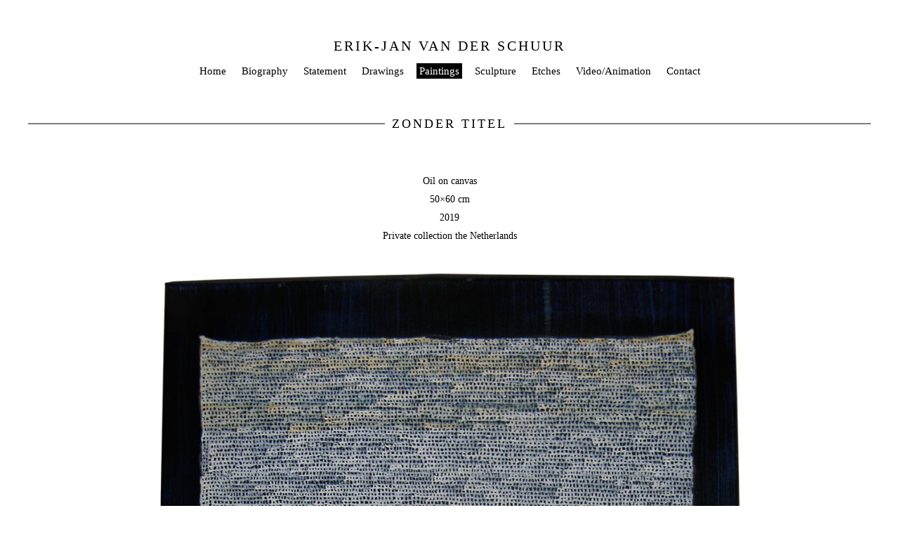

--- FILE ---
content_type: text/html; charset=UTF-8
request_url: https://www.ejvds.com/zonder-titel-17/
body_size: 3826
content:
<!DOCTYPE html>
<html>
<head>
	<meta charset="UTF-8">
	<meta http-equiv="language" content="NL">
	<meta name="format-detection" content="telephone=no">
	<meta name="viewport" content="width=device-width, initial-scale=1, maximum-scale=1, user-scalable=no" />
	
	<title>ZONDER TITEL | Erik&#x2d;Jan van der Schuur</title>
	
	<link href="https://www.ejvds.com/wp-content/themes/bk-theme/css/style.css" rel="stylesheet" type="text/css">
	<link href="https://www.ejvds.com/wp-content/themes/bk-theme/css/responsive.css" rel="stylesheet" type="text/css">

	<link rel="stylesheet" type="text/css" href="//cdn.jsdelivr.net/npm/slick-carousel@1.8.1/slick/slick.css"/>
	<link rel="stylesheet" type="text/css" href="//cdn.jsdelivr.net/npm/slick-carousel@1.8.1/slick/slick-theme.css"/>
	<link rel="stylesheet" href="https://cdn.jsdelivr.net/npm/@fancyapps/ui/dist/fancybox.css" />
	
	
<!-- The SEO Framework by Sybre Waaijer -->
<meta name="description" content="Oil on canvas 50&times;60 cm 2019 Private collection the Netherlands&#8230;" />
<meta property="article:published_time" content="2019-01-26T12:23+00:00" />
<meta property="article:modified_time" content="2019-03-06T16:57+00:00" />
<link rel="canonical" href="https://www.ejvds.com/zonder-titel-17/" />
<script type="application/ld+json">{"@context":"https://schema.org","@type":"BreadcrumbList","itemListElement":[{"@type":"ListItem","position":1,"item":{"@id":"https://www.ejvds.com/","name":"Erik-Jan van der Schuur"}},{"@type":"ListItem","position":2,"item":{"@id":"https://www.ejvds.com/category/paintings/","name":"Paintings"}},{"@type":"ListItem","position":3,"item":{"@id":"https://www.ejvds.com/zonder-titel-17/","name":"ZONDER TITEL"}}]}</script>
<!-- / The SEO Framework by Sybre Waaijer | 3.70ms meta | 2.75ms boot -->

<link rel='dns-prefetch' href='//s.w.org' />
<link rel="alternate" type="application/rss+xml" title="Erik-Jan van der Schuur &raquo; ZONDER TITEL Comments Feed" href="https://www.ejvds.com/zonder-titel-17/feed/" />
		<script type="text/javascript">
			window._wpemojiSettings = {"baseUrl":"https:\/\/s.w.org\/images\/core\/emoji\/13.1.0\/72x72\/","ext":".png","svgUrl":"https:\/\/s.w.org\/images\/core\/emoji\/13.1.0\/svg\/","svgExt":".svg","source":{"concatemoji":"https:\/\/www.ejvds.com\/wp-includes\/js\/wp-emoji-release.min.js?ver=5.8.12"}};
			!function(e,a,t){var n,r,o,i=a.createElement("canvas"),p=i.getContext&&i.getContext("2d");function s(e,t){var a=String.fromCharCode;p.clearRect(0,0,i.width,i.height),p.fillText(a.apply(this,e),0,0);e=i.toDataURL();return p.clearRect(0,0,i.width,i.height),p.fillText(a.apply(this,t),0,0),e===i.toDataURL()}function c(e){var t=a.createElement("script");t.src=e,t.defer=t.type="text/javascript",a.getElementsByTagName("head")[0].appendChild(t)}for(o=Array("flag","emoji"),t.supports={everything:!0,everythingExceptFlag:!0},r=0;r<o.length;r++)t.supports[o[r]]=function(e){if(!p||!p.fillText)return!1;switch(p.textBaseline="top",p.font="600 32px Arial",e){case"flag":return s([127987,65039,8205,9895,65039],[127987,65039,8203,9895,65039])?!1:!s([55356,56826,55356,56819],[55356,56826,8203,55356,56819])&&!s([55356,57332,56128,56423,56128,56418,56128,56421,56128,56430,56128,56423,56128,56447],[55356,57332,8203,56128,56423,8203,56128,56418,8203,56128,56421,8203,56128,56430,8203,56128,56423,8203,56128,56447]);case"emoji":return!s([10084,65039,8205,55357,56613],[10084,65039,8203,55357,56613])}return!1}(o[r]),t.supports.everything=t.supports.everything&&t.supports[o[r]],"flag"!==o[r]&&(t.supports.everythingExceptFlag=t.supports.everythingExceptFlag&&t.supports[o[r]]);t.supports.everythingExceptFlag=t.supports.everythingExceptFlag&&!t.supports.flag,t.DOMReady=!1,t.readyCallback=function(){t.DOMReady=!0},t.supports.everything||(n=function(){t.readyCallback()},a.addEventListener?(a.addEventListener("DOMContentLoaded",n,!1),e.addEventListener("load",n,!1)):(e.attachEvent("onload",n),a.attachEvent("onreadystatechange",function(){"complete"===a.readyState&&t.readyCallback()})),(n=t.source||{}).concatemoji?c(n.concatemoji):n.wpemoji&&n.twemoji&&(c(n.twemoji),c(n.wpemoji)))}(window,document,window._wpemojiSettings);
		</script>
		<style type="text/css">
img.wp-smiley,
img.emoji {
	display: inline !important;
	border: none !important;
	box-shadow: none !important;
	height: 1em !important;
	width: 1em !important;
	margin: 0 .07em !important;
	vertical-align: -0.1em !important;
	background: none !important;
	padding: 0 !important;
}
</style>
	<link rel='stylesheet' id='wp-block-library-css'  href='https://www.ejvds.com/wp-includes/css/dist/block-library/style.min.css?ver=5.8.12' type='text/css' media='all' />
<style id='akismet-widget-style-inline-css' type='text/css'>

			.a-stats {
				--akismet-color-mid-green: #357b49;
				--akismet-color-white: #fff;
				--akismet-color-light-grey: #f6f7f7;

				max-width: 350px;
				width: auto;
			}

			.a-stats * {
				all: unset;
				box-sizing: border-box;
			}

			.a-stats strong {
				font-weight: 600;
			}

			.a-stats a.a-stats__link,
			.a-stats a.a-stats__link:visited,
			.a-stats a.a-stats__link:active {
				background: var(--akismet-color-mid-green);
				border: none;
				box-shadow: none;
				border-radius: 8px;
				color: var(--akismet-color-white);
				cursor: pointer;
				display: block;
				font-family: -apple-system, BlinkMacSystemFont, 'Segoe UI', 'Roboto', 'Oxygen-Sans', 'Ubuntu', 'Cantarell', 'Helvetica Neue', sans-serif;
				font-weight: 500;
				padding: 12px;
				text-align: center;
				text-decoration: none;
				transition: all 0.2s ease;
			}

			/* Extra specificity to deal with TwentyTwentyOne focus style */
			.widget .a-stats a.a-stats__link:focus {
				background: var(--akismet-color-mid-green);
				color: var(--akismet-color-white);
				text-decoration: none;
			}

			.a-stats a.a-stats__link:hover {
				filter: brightness(110%);
				box-shadow: 0 4px 12px rgba(0, 0, 0, 0.06), 0 0 2px rgba(0, 0, 0, 0.16);
			}

			.a-stats .count {
				color: var(--akismet-color-white);
				display: block;
				font-size: 1.5em;
				line-height: 1.4;
				padding: 0 13px;
				white-space: nowrap;
			}
		
</style>
<link rel='stylesheet' id='wp-pagenavi-css'  href='https://www.ejvds.com/wp-content/plugins/wp-pagenavi/pagenavi-css.css?ver=2.70' type='text/css' media='all' />
<link rel="https://api.w.org/" href="https://www.ejvds.com/wp-json/" /><link rel="alternate" type="application/json" href="https://www.ejvds.com/wp-json/wp/v2/posts/6285" /><link rel="EditURI" type="application/rsd+xml" title="RSD" href="https://www.ejvds.com/xmlrpc.php?rsd" />
<link rel="wlwmanifest" type="application/wlwmanifest+xml" href="https://www.ejvds.com/wp-includes/wlwmanifest.xml" /> 
<link rel="alternate" type="application/json+oembed" href="https://www.ejvds.com/wp-json/oembed/1.0/embed?url=https%3A%2F%2Fwww.ejvds.com%2Fzonder-titel-17%2F" />
<link rel="alternate" type="text/xml+oembed" href="https://www.ejvds.com/wp-json/oembed/1.0/embed?url=https%3A%2F%2Fwww.ejvds.com%2Fzonder-titel-17%2F&#038;format=xml" />
</head>

<body class="post-template-default single single-post postid-6285 single-format-standard">
<header>
	<div class="logo">
    	<h2>Erik-Jan van der Schuur</h2>
    </div>
	
    <nav class="desktop">
        <div class="menu-menu-container"><ul id="menu-menu" class="menu"><li id="menu-item-16" class="menu-item menu-item-type-post_type menu-item-object-page menu-item-home menu-item-16"><a href="https://www.ejvds.com/">Home</a></li>
<li id="menu-item-17" class="menu-item menu-item-type-post_type menu-item-object-page menu-item-17"><a href="https://www.ejvds.com/biography/">Biography</a></li>
<li id="menu-item-18" class="menu-item menu-item-type-post_type menu-item-object-page menu-item-18"><a href="https://www.ejvds.com/statement/">Statement</a></li>
<li id="menu-item-20" class="menu-item menu-item-type-taxonomy menu-item-object-category menu-item-20"><a href="https://www.ejvds.com/category/drawings/">Drawings</a></li>
<li id="menu-item-23" class="menu-item menu-item-type-taxonomy menu-item-object-category current-post-ancestor current-menu-parent current-post-parent menu-item-23"><a href="https://www.ejvds.com/category/paintings/">Paintings</a></li>
<li id="menu-item-7842" class="menu-item menu-item-type-taxonomy menu-item-object-category menu-item-7842"><a href="https://www.ejvds.com/category/sculpture/">Sculpture</a></li>
<li id="menu-item-21" class="menu-item menu-item-type-taxonomy menu-item-object-category menu-item-21"><a href="https://www.ejvds.com/category/etches/">Etches</a></li>
<li id="menu-item-24" class="menu-item menu-item-type-taxonomy menu-item-object-category menu-item-24"><a href="https://www.ejvds.com/category/video-animation/">Video/Animation</a></li>
<li id="menu-item-19" class="menu-item menu-item-type-post_type menu-item-object-page menu-item-19"><a href="https://www.ejvds.com/contact/">Contact</a></li>
</ul></div>	        
    </nav>
	
    <nav class="mobile">
        <div class="menu-menu-container"><ul id="menu-menu-1" class="menu"><li class="menu-item menu-item-type-post_type menu-item-object-page menu-item-home menu-item-16"><a href="https://www.ejvds.com/">Home</a></li>
<li class="menu-item menu-item-type-post_type menu-item-object-page menu-item-17"><a href="https://www.ejvds.com/biography/">Biography</a></li>
<li class="menu-item menu-item-type-post_type menu-item-object-page menu-item-18"><a href="https://www.ejvds.com/statement/">Statement</a></li>
<li class="menu-item menu-item-type-taxonomy menu-item-object-category menu-item-20"><a href="https://www.ejvds.com/category/drawings/">Drawings</a></li>
<li class="menu-item menu-item-type-taxonomy menu-item-object-category current-post-ancestor current-menu-parent current-post-parent menu-item-23"><a href="https://www.ejvds.com/category/paintings/">Paintings</a></li>
<li class="menu-item menu-item-type-taxonomy menu-item-object-category menu-item-7842"><a href="https://www.ejvds.com/category/sculpture/">Sculpture</a></li>
<li class="menu-item menu-item-type-taxonomy menu-item-object-category menu-item-21"><a href="https://www.ejvds.com/category/etches/">Etches</a></li>
<li class="menu-item menu-item-type-taxonomy menu-item-object-category menu-item-24"><a href="https://www.ejvds.com/category/video-animation/">Video/Animation</a></li>
<li class="menu-item menu-item-type-post_type menu-item-object-page menu-item-19"><a href="https://www.ejvds.com/contact/">Contact</a></li>
</ul></div>	        
    </nav>
	
    <a href="javascript:void(0);" class="mobile-menu-button">
        <span class="lines"></span>
    </a>	    
</header>


<main>
        
        <h1>
            ZONDER TITEL        </h1>
		
		    		    
		        <section class="post">
		            <p>Oil on canvas<br />
50×60 cm<br />
2019<br />
Private collection the Netherlands</p>
			        
										
	                <div class="image">
		                <a href="https://www.ejvds.com/wp-content/uploads/2019/01/final.jpg" data-fancybox="gallery" rel="images" data-caption="ZONDER TITEL">
			                <div class="center">
								<img width="835" height="1024" src="https://www.ejvds.com/wp-content/uploads/2019/01/final-835x1024.jpg" class="attachment-large size-large wp-post-image" alt="" loading="lazy" srcset="https://www.ejvds.com/wp-content/uploads/2019/01/final-835x1024.jpg 835w, https://www.ejvds.com/wp-content/uploads/2019/01/final-245x300.jpg 245w, https://www.ejvds.com/wp-content/uploads/2019/01/final-768x942.jpg 768w, https://www.ejvds.com/wp-content/uploads/2019/01/final-300x368.jpg 300w, https://www.ejvds.com/wp-content/uploads/2019/01/final-600x736.jpg 600w, https://www.ejvds.com/wp-content/uploads/2019/01/final.jpg 978w" sizes="(max-width: 835px) 100vw, 835px" />			                </div>
		                </a>
	                </div>					
		        </section>
		        
		    		
    </main>

<footer>
	© Copyright Erik-Jan van der Schuur <br />
    
	<a href="https://www.bureaukamp.nl/" target="_blank">Webdesign by Bureau Kamp</a>
</footer>

<div>
	<script src="//code.jquery.com/jquery-latest.min.js" type="text/javascript"></script>
	<script src="https://www.ejvds.com/wp-content/themes/bk-theme/js/scripts.js"></script>

	<script type="text/javascript" src="//cdn.jsdelivr.net/npm/slick-carousel@1.8.1/slick/slick.min.js"></script>
	<script src="https://cdn.jsdelivr.net/npm/@fancyapps/ui/dist/fancybox.umd.js"></script>

	<script type='text/javascript' src='https://www.ejvds.com/wp-includes/js/wp-embed.min.js?ver=5.8.12' id='wp-embed-js'></script>
	
	<script type="text/javascript">
	  var _gaq = _gaq || [];
	  _gaq.push(['_setAccount', 'UA-12526677-5']);
	  _gaq.push(['_trackPageview']);
	
	  (function() {
	    var ga = document.createElement('script'); ga.type = 'text/javascript'; ga.async = true;
	    ga.src = ('https:' == document.location.protocol ? 'https://ssl' : 'http://www') + '.google-analytics.com/ga.js';
	    var s = document.getElementsByTagName('script')[0]; s.parentNode.insertBefore(ga, s);
	  })();
	</script>
</div>

</body>
</html>

--- FILE ---
content_type: text/css
request_url: https://www.ejvds.com/wp-content/themes/bk-theme/css/style.css
body_size: 3814
content:
/*
Theme Name: WD Theme
Theme URI: https://www.bureaukamp.nl
Description: Dit template is op maat ontworpen en ontwikkeld door Bureau Kamp, gevestigd te Amsterdam. Ook een website laten maken? Neem dan contact met mij op middels <a href="mailto:info@bureaukamp.nl">info@bureaukamp.nl</a>.
Version: 1.0
Author: Alexander van der Kamp
Author URI: https://www.bureaukamp.nl
*/
/* VARIABLES */
/* BASICS */
* {
  margin: 0;
  padding: 0;
}
html {
  height: 100%;
  overflow-y: scroll;
}
body {
  height: 100%;
  position: relative;
  font-family: "Georgia", serif;
  font-size: 14px;
  font-weight: 400;
  line-height: 26px;
  color: black;
  background: white;
}
main, body > header {
  width: 1200px;
  margin: 0 auto;
  overflow: auto;
}
a {
  color: black;
  text-decoration: none;
}
footer a:hover {
  color: white;
  background: black;
  -moz-transition: 0.3s all;
  -webkit-transition: 0.3s all;
  -ms-transition: 0.3s all;
}
button, a.button {
  background: black;
  color: white;
  padding: 10px 20px;
  border: none;
  font-size: 14px;
  font-family: "Georgia", serif;
  cursor: pointer;
}
.clear {
  clear: both;
}
address {
  font-style: normal;
}
img, a img {
  border: 0;
}
strong {
  font-weight: 500;
}
p {
  margin-bottom: 25px;
}
:focus {
  outline: 0;
}
fieldset {
  border: 0;
}
ol, ul {
  list-style: none;
}
table {
  border-collapse: separate;
  border-spacing: 0;
}
.alignleft {
  float: left;
  margin: 0 20px 20px 0;
}
.alignright {
  float: right;
  margin: 5px 0 10px 20px;
}
.underline {
  text-decoration: underline;
}
/* HEADINGS */
h1, h2, h3 {
  font-size: 20px;
  color: black;
  font-weight: 300;
  text-transform: uppercase;
  line-height: 100%;
  margin: 0 0 10px;
  overflow: hidden;
  position: relative;
}
main h1 {
  font-size: 18px;
  margin-bottom: 60px;
  text-align: center;
  letter-spacing: 3px;
}
main h1 span {
  padding: 0 10px;
}
main h1:before {
  content: "";
  display: inline-block;
  width: 100%;
  margin-left: -100%;
  border-bottom: 1px solid black;
  top: 50%;
  transform: translateY(-50%);
  position: absolute;
}
main h1:after {
  content: "";
  display: inline-block;
  width: 100%;
  margin-right: -100%;
  border-bottom: 1px solid black;
  top: 50%;
  transform: translateY(-50%);
  position: absolute;
}
/* HEADER */
body > header {
  padding: 50px 0;
  position: relative;
}
body > header .logo {
  text-align: center;
  margin-top: 5px;
}
body > header .logo h2 {
  cursor: default;
  letter-spacing: 3px;
}
.header-image {
  overflow: hidden;
  width: 1200px;
  margin: 0 auto 60px;
  line-height: 0;
  display: none;
}
/* MENU */
nav.shop, nav.desktop {
  margin: 5px 0;
  display: inline-block;
  width: 100%;
}
nav.shop ul, nav.desktop ul {
  height: 22px;
  line-height: 22px;
  text-align: center;
}
nav.shop ul li, nav.desktop ul li {
  display: inline-block;
  margin: 0 5px;
  position: relative;
}
nav.shop ul li a, nav.desktop ul li a {
  color: black;
  font-size: 15px;
  padding: 3px 4px;
}
nav.shop ul li a:hover, nav.shop ul li.current-menu-item a, nav.shop ul li.current-menu-parent a, nav.desktop ul li a:hover, nav.desktop ul li.current-menu-item a, nav.desktop ul li.current-menu-parent a {
  color: white;
  background: black;
}
.woocommerce-page nav.desktop ul li#menu-item-126 a {
  color: white;
  background: black;
}
nav.desktop a.responsive-menu-button {
  display: none;
  position: absolute;
  right: 0;
  top: 40px;
  z-index: 1000;
}
nav.responsive {
  display: none;
}
/* MOBILE MENU */
header nav.mobile {
  max-height: 0;
}
header nav.mobile ul.menu {
  display: none;
}
a.mobile-menu-button {
  position: absolute;
  background: none;
  right: 0;
  top: 61px;
  padding: 0;
  line-height: 0;
  display: none;
  z-index: 1000;
  -moz-transition: 0.3s all;
  -webkit-transition: 0.3s all;
  -ms-transition: 0.3s all;
}
a.mobile-menu-button .lines, a.mobile-menu-button .lines:before, a.mobile-menu-button .lines:after {
  display: inline-block;
  width: 20px;
  height: 2px;
  -webkit-border-radius: 5px;
  -webkit-background-clip: padding-box;
  -moz-border-radius: 5px;
  -moz-background-clip: padding;
  border-radius: 5px;
  background-clip: padding-box;
  background: black;
}
a.mobile-menu-button .lines {
  position: relative;
}
a.mobile-menu-button .lines:before, a.mobile-menu-button .lines:after {
  position: absolute;
  left: 0;
  content: '';
  -webkit-transform-origin: 10px center;
  transform-origin: 10px center;
  -webkit-transform-origin: 50% 50%;
  -moz-transform-origin: 50% 50%;
  -o-transform-origin: 50% 50%;
  -ms-transform-origin: 50% 50%;
  transform-origin: 50% 50%;
  -webkit-transition: top 0.2s 0.1s ease-in-out, -webkit-transform 0.1s ease-in-out;
  -moz-transition: top 0.2s 0.1s ease-in-out, -moz-transform 0.1s ease-in-out;
  -o-transition: top 0.2s 0.1s ease-in-out, -o-transform 0.1s ease-in-out;
  transition: top 0.2s 0.1s ease-in-out, transform 0.1s ease-in-out;
}
a.mobile-menu-button .lines:before {
  top: 6px;
}
a.mobile-menu-button .lines:after {
  top: -6px;
}
a.mobile-menu-button.close {
  position: absolute;
}
a.mobile-menu-button.close .lines {
  transition: background 0.3s 0s ease-in-out;
  background: transparent !important;
}
a.mobile-menu-button.close .lines:before {
  -webkit-transform: rotate3d(0, 0, 1, 45deg);
  -moz-transform: rotate3d(0, 0, 1, 45deg);
  -o-transform: rotate3d(0, 0, 1, 45deg);
  -ms-transform: rotate3d(0, 0, 1, 45deg);
  transform: rotate3d(0, 0, 1, 45deg);
}
a.mobile-menu-button.close .lines:after {
  -webkit-transform: rotate3d(0, 0, 1, -45deg);
  -moz-transform: rotate3d(0, 0, 1, -45deg);
  -o-transform: rotate3d(0, 0, 1, -45deg);
  -ms-transform: rotate3d(0, 0, 1, -45deg);
  transform: rotate3d(0, 0, 1, -45deg);
}
a.mobile-menu-button.close .lines:before, a.mobile-menu-button.close .lines:after {
  -webkit-transition: top 0.2s ease-in-out, -webkit-transform 0.2s 0.4s ease-in-out;
  -moz-transition: top 0.2s ease-in-out, -moz-transform 0.2s 0.4s ease-in-out;
  -o-transition: top 0.2s ease-in-out, -o-transform 0.2s 0.4s ease-in-out;
  transition: top 0.2s ease-in-out, transform 0.2s 0.4s ease-in-out;
  top: 0;
  width: 20px;
}
/* CONTENT */
main {
  margin: 0 auto;
  position: relative;
  display: block;
  overflow: hidden;
}
main section {
  float: left;
  width: 100%;
}
main section img {
  max-width: 100%;
  height: auto;
}
main section ol, main section ul {
  margin: -20px 0 20px;
}
main section h1 + ol, main section h1 + ul, main section h2 + ol, main section h2 + ul, main section h3 + ol, main section h3 + ul {
  margin: 0 0 20px;
}
main section ol li {
  list-style-type: decimal;
  margin: 0 0 0 25px;
}
main section ul li {
  list-style-type: disc;
  margin: 0 0 0 20px;
}
main section ul li a {
  background: #777;
  color: white;
  padding: 3px;
}
main section :last-child {
  margin-bottom: 0;
}
main section.post {
  text-align: center;
}
.responsive-video {
  overflow: hidden;
  padding-bottom: 56.25%;
  position: relative;
  height: 0;
}
.responsive-video iframe {
  left: 0;
  top: 0;
  height: 100%;
  width: 100%;
  position: absolute;
}
body.page-id-128 main section {
  text-align: center;
  width: 70%;
  margin: 0 15%;
}
/* HOME */
.slideshow {
  width: 100%;
  height: 600px;
  overflow: hidden;
  margin: 0 0 60px !important;
  background: none;
  padding: 0;
  border: 0 !important;
}
.slideshow ul.slides {
  margin: 0;
}
.slideshow ul.slides li {
  height: 600px;
  position: relative;
  overflow: hidden;
  list-style-type: none;
}
.slideshow ul.slides li img {
  top: 50%;
  left: 50%;
  position: absolute;
  -moz-transform: translate(-50%, -50%);
  -webkit-transform: translate(-50%, -50%);
  -ms-transform: translate(-50%, -50%);
  border-radius: 0;
  width: 110%;
  height: auto;
}
.home h1, .home footer, .home .header-image {
  display: none;
}
/* IMAGES */
ul.images, ul.products {
  display: inline-block;
  width: 100%;
  margin: 30px 0 0;
  float: left;
}
ul.images li, ul.products li {
  width: 16.8%;
  margin: 0 4% 60px 0;
  float: left;
  line-height: 14px;
  font-size: 12px;
  text-align: center;
}
ul.images li .image, ul.products li .image {
  height: 200px;
  overflow: hidden;
  margin-bottom: 20px;
  position: relative;
}
ul.images li .image .center, ul.products li .image .center {
  position: absolute;
  height: 100%;
  width: 100%;
  left: 0;
  right: 0;
  top: 50%;
  transform: translateY(-50%);
}
ul.images li .image .center img.portrait, ul.products li .image .center img.portrait {
  width: auto;
  height: 100%;
}
ul.images li .image .center img.landscape, ul.products li .image .center img.landscape {
  width: 100%;
  height: auto;
  position: relative;
  top: 50%;
  transform: translateY(-50%);
}
ul.images li .image .center img.square, ul.products li .image .center img.square {
  height: 85%;
  margin: 7.5%;
  width: auto;
}
ul.images li .image .center img:hover, ul.products li .image .center img:hover {
  opacity: 0.8;
}
ul.images li .image a, ul.products li .image a {
  padding: 0;
}
ul.images li h2, ul.products li h2 {
  font-size: 13px;
  letter-spacing: normal;
  margin-bottom: 5px;
}
ul.images li h2:before, ul.images li h2:after, ul.products li h2:before, ul.products li h2:after {
  border: none;
}
ul.images li p, ul.products li p {
  margin-bottom: 0;
}
ul.images li:nth-child(5n+5), ul.products li:nth-child(5n+5) {
  margin-right: 0;
}
ul.images li:nth-child(5n+6), ul.products li:nth-child(5n+6) {
  clear: both;
}
ul.images li:nth-last-child(-n+5), ul.products li:nth-last-child(-n+5) {
  margin-bottom: 0;
}
ul.products li h2 {
  font-size: 15px;
  margin-bottom: 10px;
}
ul.products li .price {
  color: #aaa;
  font-size: 15px;
}
ul.products li:nth-last-child(-n+5) {
  margin-bottom: 60px;
}
.pagenavi {
  text-align: center;
}
.pagenavi .wp-pagenavi {
  margin-top: 70px;
  display: inline-block;
}
.pagenavi .wp-pagenavi a, .pagenavi .wp-pagenavi span {
  text-decoration: none;
  margin: 0 3px 0 0;
  background: white;
  color: black;
  border: none;
  font-size: 13px;
  height: 30px;
  line-height: 30px;
  width: 28px;
  padding: 0;
  text-align: center;
  display: inline-block;
  border: 1px solid #ccc;
}
.pagenavi .wp-pagenavi a:hover {
  background: black;
  color: white;
}
.pagenavi .wp-pagenavi span.current {
  background: black;
  color: white;
  font-weight: 400;
  border-color: black;
}
.pagenavi .wp-pagenavi .pages {
  display: none;
}
.fancybox__thumbs, .fancybox__button--thumbs, .fancybox__button--slideshow {
  display: none !important;
}
/* SHOP */
.woocommerce.archive {
  position: relative;
}
.woocommerce.archive nav.woocommerce-breadcrumb {
  display: none;
}
.woocommerce.archive h1 {
  margin-bottom: 30px;
}
.woocommerce.archive nav.shop {
  margin-bottom: 45px;
}
.woocommerce.archive ul.products li.product {
  text-align: center;
}
.woocommerce.archive ul.products li.product h2 {
  font-size: 16px;
  padding: 5px;
}
.woocommerce.archive ul.products li.product .price {
  color: #aaa;
  font-size: 15px;
}
.single-product {
  position: relative;
}
.single-product .summary h2 {
  font-size: 16px;
  margin-bottom: 5px;
  letter-spacing: 1px;
}
.single-product p.price {
  color: #aaa !important;
}
.single-product .quantity input[type=number] {
  padding: 9px;
  margin-top: 1px;
}
.woocommerce-cart {
  position: relative;
}
.woocommerce-cart p.cart-empty, .woocommerce-cart p.return-to-shop {
  text-align: center;
}
nav.woocommerce-breadcrumb a:hover {
  background: none;
}
/* CART */
.woocommerce-cart {
  position: relative;
}
.woocommerce-cart .woocommerce-cart-form table.cart {
  position: relative;
  border-radius: 0;
}
.woocommerce-cart .woocommerce-cart-form table.cart td {
  padding-top: 20px;
  padding-bottom: 20px;
}
.woocommerce-cart .woocommerce-cart-form table.cart td.product-thumbnail {
  line-height: 0;
}
.woocommerce-cart .woocommerce-cart-form table.cart td.product-thumbnail img {
  width: 60px;
}
.woocommerce-cart .woocommerce-cart-form table.cart td.product-thumbnail a {
  padding: 0;
  background: none;
  line-height: 0;
}
.woocommerce-cart .woocommerce-cart-form table.cart td.product-name a {
  color: black;
}
.woocommerce-cart .woocommerce-cart-form table.cart td.product-name a:hover {
  background: none;
}
.woocommerce-cart .woocommerce-cart-form table.cart td.product-quantity input.qty {
  padding: 5px;
}
.woocommerce-cart .woocommerce-cart-form table.cart td.actions {
  position: relative;
}
.woocommerce-cart .woocommerce-cart-form table.cart td.actions button.button, .woocommerce-cart .woocommerce-cart-form table.cart td.actions button.button:disabled, .woocommerce-cart .woocommerce-cart-form table.cart td.actions button.button:disabled[disabled] {
  padding: 10px 18px;
}
.woocommerce-cart .woocommerce-cart-form table.cart td.actions button.button {
  background: #ccc;
  color: white;
  font-weight: 400;
  font-size: 15px !important;
  border-radius: 0;
}
.woocommerce-cart .cart-collaterals {
  margin-top: 60px;
}
.woocommerce-cart .cart-collaterals .cart_totals {
  position: relative;
}
.woocommerce-cart .cart-collaterals .cart_totals h2 {
  margin-bottom: 10px;
}
.woocommerce-cart .cart-collaterals .cart_totals table.shop_table {
  border-radius: 0;
}
.woocommerce-cart .cart-collaterals .cart_totals table.shop_table th, .woocommerce-cart .cart-collaterals .cart_totals table.shop_table td {
  vertical-align: middle;
  padding-top: 12.5px !important;
  padding-bottom: 12.5px !important;
}
.woocommerce-cart .cart-collaterals .cart_totals table.shop_table th {
  font-weight: 600;
}
.woocommerce-cart .cart-collaterals .cart_totals table.shop_table tr.shipping p {
  margin-bottom: 0;
}
.woocommerce-cart .cart-collaterals .cart_totals table.shop_table form.woocommerce-shipping-calculator, .woocommerce-cart .cart-collaterals .cart_totals table.shop_table p.woocommerce-shipping-destination {
  display: none;
}
.woocommerce-cart .cart-collaterals .cart_totals table.shop_table ul#shipping_method li:last-child {
  margin-bottom: 0;
}
.woocommerce-cart .cart-collaterals .cart_totals .wc-proceed-to-checkout a {
  background: black;
  margin-bottom: 0 !important;
  font-weight: 400;
  border-radius: 0;
  text-transform: uppercase;
}
.woocommerce-cart .cart-collaterals .cart_totals .wc-proceed-to-checkout a:hover {
  background: green;
}
.woocommerce-cart .woocommerce-info, .woocommerce-cart .woocommerce-message {
  margin-bottom: 2em !important;
}
/* CHECKOUT */
.woocommerce-checkout {
  position: relative;
}
.woocommerce-checkout .woocommerce-info {
  border-top: none;
  background: none;
  padding: 0 !important;
  margin-bottom: 20px !important;
}
.woocommerce-checkout .woocommerce-error {
  margin: -10px 0 30px;
}
.woocommerce-checkout .woocommerce-info:before {
  display: none;
}
.woocommerce-checkout #customer_details {
  float: left;
  width: 48%;
  clear: none;
}
.woocommerce-checkout #customer_details .col-1, .woocommerce-checkout #customer_details .col-2 {
  width: 100%;
}
.woocommerce-checkout #customer_details .col-2 {
  margin-top: 25px;
}
.woocommerce-checkout #customer_details textarea#order_comments {
  min-height: 100px;
}
.woocommerce-checkout #customer_details h3#ship-to-different-address {
  margin-bottom: 10px;
}
.woocommerce-checkout #customer_details h3#ship-to-different-address input {
  height: 18px;
}
.woocommerce-checkout #customer_details h3#ship-to-different-address span {
  display: inline-block;
  margin-left: 5px;
}
.woocommerce-checkout #customer_details #billing_country_field {
  margin-bottom: 15px;
}
.woocommerce-checkout #customer_details .form-row {
  padding: 0 !important;
}
.woocommerce-checkout #customer_details .form-row .woocommerce-input-wrapper .description {
  font-size: 14px;
  padding: 15px 20px;
}
.woocommerce-checkout #order_review, .woocommerce-checkout h3#order_review_heading {
  float: right;
  width: 48%;
  clear: none;
}
.woocommerce-checkout h3#order_review_heading {
  margin-bottom: 15px;
}
.woocommerce-checkout h3 {
  margin-bottom: 10px;
  width: 100%;
}
.woocommerce-checkout #order_review {
  position: relative;
}
.woocommerce-checkout #order_review table.shop_table {
  position: relative;
  border-radius: 0;
}
.woocommerce-checkout #order_review table.shop_table strong, .woocommerce-checkout #order_review table.shop_table b, .woocommerce-checkout #order_review table.shop_table tfoot td {
  font-weight: 400;
}
.woocommerce-checkout #order_review table.shop_table th, .woocommerce-checkout #order_review table.shop_table .amount {
  font-weight: 700;
}
.woocommerce-checkout #order_review table.shop_table td.product-name dl.variation dt {
  display: none;
}
.woocommerce-checkout #order_review table.shop_table tr td {
  width: 50%;
}
.woocommerce-checkout #order_review table.shop_table tbody td {
  line-height: 20px;
  padding-top: 10px;
  padding-bottom: 10px;
}
.woocommerce-checkout #order_review table.shop_table ul.woocommerce-shipping-methods li {
  margin-bottom: 0;
}
.woocommerce-checkout #order_review #payment {
  position: relative;
  border-radius: 0;
}
.woocommerce-checkout #order_review #payment ul.payment_methods li {
  list-style-type: none;
}
.woocommerce-checkout #order_review #payment .payment_box {
  font-weight: 400;
}
.woocommerce-checkout #order_review #payment #payment .payment_method_paypal .about_paypal {
  display: none;
}
.woocommerce-checkout #order_review #payment .payment_box p {
  margin-bottom: 0;
}
.woocommerce-checkout #order_review #payment select {
  width: 100%;
}
.woocommerce-checkout #order_review #payment .woocommerce-privacy-policy-text {
  font-size: 14px;
  line-height: 21px;
  margin-bottom: 15px;
}
.woocommerce-checkout #order_review #payment .woocommerce-terms-and-conditions-wrapper .form-row {
  font-size: 14px;
  padding: 0 !important;
}
.woocommerce-checkout #order_review #payment button#place_order {
  background: black;
  padding: 16px 22px;
  font-size: 18px;
  margin-top: 10px;
  width: 100%;
  font-weight: 400;
  border-radius: 0;
  text-transform: uppercase;
}
.woocommerce-checkout #order_review #payment button#place_order:hover {
  background: green;
}
.woocommerce-checkout #order_review #payment a {
  text-decoration: underline;
}
.woocommerce-checkout #order_review #payment a:hover {
  background: none;
  color: black;
}
.woocommerce-checkout td.product-name ul.wc-item-meta {
  margin: 0;
}
.woocommerce-checkout td.product-name ul.wc-item-meta li {
  list-style-type: none;
}
.woocommerce section.woocommerce-order-details, .woocommerce section.woocommerce-customer-details {
  width: 100%;
}
.woocommerce section.woocommerce-order-details address, .woocommerce section.woocommerce-customer-details address {
  width: calc(100% - 24px);
}
.woocommerce .woocommerce-customer-details address {
  padding: 0 !important;
  border: none !important;
}
.woocommerce .woocommerce-customer-details {
  margin-top: 20px;
}
/* FOOTER */
footer {
  width: 1200px;
  text-align: center;
  padding: 30px 0;
  color: black;
  font-size: 12px;
  line-height: 20px;
  margin: 60px auto 0;
  border-top: 1px solid black;
}
footer a {
  color: black;
  padding: 1px 3px;
}
footer a:hover {
  color: white;
  background: black;
}
.woocommerce.archive footer {
  margin-top: 0;
}
/* CONTACTFORMULIER */
input[type=text], input[type=email], input[type=password], input[type=tel], input[type=submit], textarea {
  font-family: "Georgia", serif;
  color: black;
  font-size: 15px;
  margin: 0 0 10px 0;
  padding: 12px 15px;
  font-weight: 300;
  border: none;
  background: #f6f6f6;
  outline: none;
  width: 440px;
}
textarea {
  height: 140px;
  margin: 0 0 5px;
}
input[type=submit] {
  background: black;
  color: white;
  cursor: pointer;
  width: auto;
}
input[type=text]:focus, input[type=password]:focus, input[type=email]:focus, textarea:focus, input[type=submit]:hover {
  background: #eee;
  -moz-transition: 0.3s all;
  -webkit-transition: 0.3s all;
  -ms-transition: 0.3s all;
}
input[type=submit]:hover {
  background: black;
}
div.wpcf7-mail-sent-ok, div.wpcf7-validation-errors {
  border: none;
  background: #d5fad1;
  padding: 15px;
  width: 440px;
  font-size: 15px;
  margin: 0;
}
div.wpcf7-validation-errors {
  background: #fffcd0;
}
span.wpcf7-not-valid-tip {
  display: none;
}
input.wpcf7-not-valid, textarea.wpcf7-not-valid {
  background: #fbe7e7;
}


--- FILE ---
content_type: text/css
request_url: https://www.ejvds.com/wp-content/themes/bk-theme/css/responsive.css
body_size: 1096
content:
/*
Theme Name: BK Theme
Theme URI: https://www.bureaukamp.nl
Description: Bureau Kamp | Webdesign & Visuele communicatie
Version: 1.0
Author: Alexander van der Kamp
Author URI: https://www.bureaukamp.nl
*/
@media only screen and (max-width: 1260px) {
  main, footer, body > header, .header-image {
    width: 94%;
    margin-left: 3%;
    margin-right: 3%;
  }
}
@media only screen and (max-width: 1100px) {
  .slideshow ul.slides li img {
    width: 115%;
  }
}
@media only screen and (max-width: 1000px) {
  .slideshow, .slideshow ul.slides li {
    height: 550px;
  }
  ul.images, ul.products {
    position: relative;
  }
  ul.images li, ul.images li:nth-child(5n+5), ul.images li:nth-child(5n+6), ul.images li:nth-last-child(-n+5), ul.products li, ul.products li:nth-child(5n+5), ul.products li:nth-child(5n+6), ul.products li:nth-last-child(-n+5) {
    width: 22%;
    margin-right: 4%;
    margin-bottom: 60px;
    clear: none;
  }
  ul.images li:nth-child(4n+4), ul.products li:nth-child(4n+4) {
    margin-right: 0;
  }
  ul.images li:nth-child(4n+5), ul.products li:nth-child(4n+5) {
    clear: both;
  }
  ul.images li:nth-last-child(-n+4), ul.products li:nth-last-child(-n+4) {
    margin-bottom: 0;
  }
  ul.products {
    margin-bottom: 60px !important;
  }
  nav.shop ul {
    height: auto;
  }
}
@media only screen and (max-width: 900px) {
  header.open {
    min-height: 100%;
    -moz-transition: 0.6s all;
    -webkit-transition: 0.6s all;
    -ms-transition: 0.6s all;
    background: white;
    z-index: 10000;
  }
  a.mobile-menu-button {
    display: block;
  }
  header nav.desktop {
    display: none;
  }
  header nav.mobile.open {
    width: 100%;
    max-height: 500px;
    transition-delay: 0.3s;
  }
  header nav.mobile.open ul.menu {
    width: 100%;
    height: auto;
    display: inline-block;
    line-height: 24px;
    margin-top: 25px;
    margin-bottom: 20px;
  }
  header nav.mobile.open ul.menu li {
    width: 100%;
    display: inline-block;
    height: auto;
    line-height: 24px;
    margin: 0;
    text-align: center;
    background: white;
  }
  header nav.mobile.open ul.menu li a {
    padding: 10px 0;
    height: 100%;
    width: 100%;
    display: inline-block;
    color: black;
    font-size: 16px;
  }
  header nav.mobile.open ul.menu li:hover, header nav.mobile.open ul.menu li.current-menu-item {
    background: black;
  }
  header nav.mobile.open ul.menu li:hover a, header nav.mobile.open ul.menu li.current-menu-item a {
    color: white;
    -moz-transition: 0s all;
    -webkit-transition: 0s all;
    -ms-transition: 0s all;
  }
  .slideshow, .slideshow ul.slides li {
    height: 500px;
  }
  .slideshow ul.slides li img {
    width: auto;
  }
  .woocommerce-checkout #customer_details, .woocommerce-checkout #order_review, .woocommerce-checkout h3#order_review_heading {
    width: 100%;
    float: left;
  }
  .woocommerce-checkout #customer_details {
    margin-bottom: 50px;
  }
  h3#ship-to-different-address {
    text-transform: none;
  }
  .woocommerce-checkout #customer_details .col-2 {
    margin-top: 40px;
  }
}
@media only screen and (max-width: 800px) {
  .flex-direction-nav {
    display: none !important;
  }
  body > header {
    padding: 40px 0;
  }
  a.mobile-menu-button {
    top: 51px;
  }
  main h1 {
    margin-bottom: 50px;
  }
  footer {
    margin-top: 50px;
  }
  ul.images, ul.products {
    position: relative;
  }
  ul.images li, ul.images li:nth-child(4n+4), ul.images li:nth-child(4n+5), ul.images li:nth-child(5n+5), ul.images li:nth-child(5n+6), ul.images li:nth-last-child(-n+5), ul.products li, ul.products li:nth-child(4n+4), ul.products li:nth-child(4n+5), ul.products li:nth-child(5n+5), ul.products li:nth-child(5n+6), ul.products li:nth-last-child(-n+5) {
    width: 30.6667%;
    margin-right: 4%;
    margin-bottom: 60px;
    clear: none;
  }
  ul.images li:nth-child(3n+3), ul.products li:nth-child(3n+3) {
    margin-right: 0;
  }
  ul.images li:nth-child(3n+4), ul.products li:nth-child(3n+4) {
    clear: both;
  }
  ul.images li:nth-last-child(-n+3), ul.products li:nth-last-child(-n+3) {
    margin-bottom: 0;
  }
  .slideshow, .slideshow ul.slides li {
    height: 400px;
  }
  .slideshow ul.slides li img {
    width: 100%;
  }
}
@media only screen and (max-width: 768px) {
  .woocommerce-cart .woocommerce-cart-form table.cart td {
    padding: 9px 12px;
  }
}
@media only screen and (max-width: 600px) {
  input[type="text"], input[type="email"], input[type="tel"], select, textarea, div.wpcf7-mail-sent-ok, div.wpcf7-validation-errors {
    width: 90%;
    padding: 12px 5%;
  }
  input[type="submit"] {
    padding: 12px 5%;
  }
  ul.images, ul.products {
    margin: 0;
  }
  ul.images li, ul.images li:nth-child(3n+3), ul.images li:nth-child(3n+4), ul.images li:nth-child(4n+4), ul.images li:nth-child(4n+5), ul.images li:nth-child(5n+5), ul.images li:nth-child(5n+6), ul.images li:nth-last-child(-n+5), ul.products li, ul.products li:nth-child(3n+3), ul.products li:nth-child(3n+4), ul.products li:nth-child(4n+4), ul.products li:nth-child(4n+5), ul.products li:nth-child(5n+5), ul.products li:nth-child(5n+6), ul.products li:nth-last-child(-n+5) {
    width: 48%;
    margin-right: 4%;
    margin-bottom: 60px;
    clear: none;
  }
  ul.images li:nth-child(2n+2), ul.products li:nth-child(2n+2) {
    margin-right: 0;
  }
  ul.images li:nth-child(2n+3), ul.products li:nth-child(2n+3) {
    clear: both;
  }
  ul.images li:nth-last-child(-n+2), ul.products li:nth-last-child(-n+2) {
    margin-bottom: 0;
  }
  .slideshow, .slideshow ul.slides li {
    height: 300px;
  }
}
@media only screen and (max-width: 476px) {
  body > header .logo {
    padding: 0 50px;
  }
  a.mobile-menu-button {
    top: 61px;
  }
  ul.products {
    margin-bottom: 40px !important;
  }
}
@media only screen and (max-width: 360px) {
  ul.images, ul.products {
    position: relative;
  }
  ul.images li, ul.products li {
    width: 100% !important;
    margin-right: 0 !important;
    margin-bottom: 40px !important;
  }
  ul.images li:last-child, ul.products li:last-child {
    margin-bottom: 0 !important;
  }
  .slideshow, .slideshow ul.slides li {
    height: 200px;
  }
}
